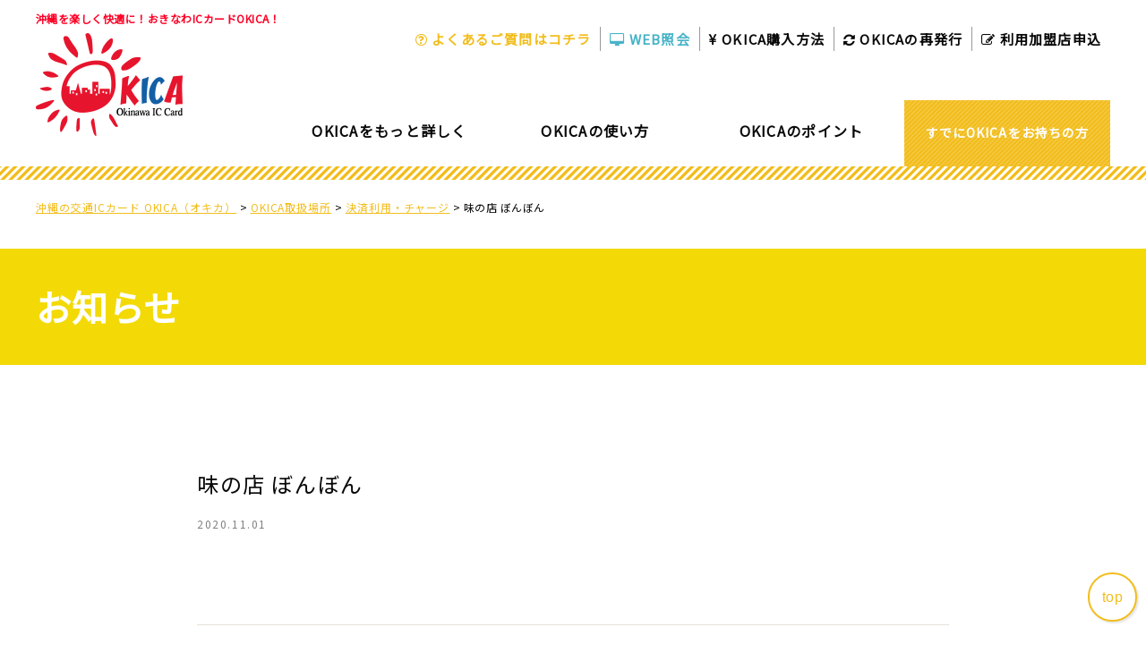

--- FILE ---
content_type: text/html; charset=UTF-8
request_url: https://info.okica.jp/spot/%E5%91%B3%E3%81%AE%E5%BA%97-%E3%81%BC%E3%82%93%E3%81%BC%E3%82%93
body_size: 10221
content:
<!DOCTYPE html>
<html lang="ja">

<head>
	<!-- Google Tag Manager -->
	<script>
		(function(w, d, s, l, i) {
			w[l] = w[l] || [];
			w[l].push({
				'gtm.start': new Date().getTime(),
				event: 'gtm.js'
			});
			var f = d.getElementsByTagName(s)[0],
				j = d.createElement(s),
				dl = l != 'dataLayer' ? '&l=' + l : '';
			j.async = true;
			j.src =
				'https://www.googletagmanager.com/gtm.js?id=' + i + dl;
			f.parentNode.insertBefore(j, f);
		})(window, document, 'script', 'dataLayer', 'GTM-TCCFMTCT');
	</script>
	<!-- End Google Tag Manager -->
	<meta charset="UTF-8">
	
	<meta name="viewport" content="width=device-width,initial-scale=1.0">
	<link rel="stylesheet" href="/wp-content/themes/main/css/common.css">
	<link rel="stylesheet" href="https://maxcdn.bootstrapcdn.com/font-awesome/4.7.0/css/font-awesome.min.css" />
	<link href="https://fonts.googleapis.com/css?family=Noto+Sans+JP&display=swap" rel="stylesheet">
	<link rel="stylesheet" href="/wp-content/themes/main/css/news.css">
		<style>img:is([sizes="auto" i], [sizes^="auto," i]) { contain-intrinsic-size: 3000px 1500px }</style>
	
		<!-- All in One SEO 4.8.1.1 - aioseo.com -->
		<title>味の店 ぼんぼん | 沖縄の交通ICカード OKICA（オキカ）</title>
	<meta name="robots" content="max-snippet:-1, max-image-preview:large, max-video-preview:-1" />
	<meta name="google-site-verification" content="iE60OVUe19KH_v2f9wvsdEBRr1oJS0vmofXf_Fh47i4" />
	<link rel="canonical" href="https://info.okica.jp/spot/%e5%91%b3%e3%81%ae%e5%ba%97-%e3%81%bc%e3%82%93%e3%81%bc%e3%82%93" />
	<meta name="generator" content="All in One SEO (AIOSEO) 4.8.1.1" />

		<!-- Google tag (gtag.js) -->
<script async src="https://www.googletagmanager.com/gtag/js?id=UA-65895547-1"></script>
<script>
 window.dataLayer = window.dataLayer || [];
 function gtag(){dataLayer.push(arguments);}
 gtag('js', new Date());

 gtag('config', 'UA-65895547-1');
</script>
		<meta property="og:locale" content="ja_JP" />
		<meta property="og:site_name" content="沖縄の交通ICカード OKICA（オキカ） | 沖縄を楽しく快適に！おきなわICカードOKICA！" />
		<meta property="og:type" content="article" />
		<meta property="og:title" content="味の店 ぼんぼん | 沖縄の交通ICカード OKICA（オキカ）" />
		<meta property="og:url" content="https://info.okica.jp/spot/%e5%91%b3%e3%81%ae%e5%ba%97-%e3%81%bc%e3%82%93%e3%81%bc%e3%82%93" />
		<meta property="article:published_time" content="2020-11-01T05:43:34+00:00" />
		<meta property="article:modified_time" content="2021-08-09T05:44:13+00:00" />
		<meta name="twitter:card" content="summary" />
		<meta name="twitter:title" content="味の店 ぼんぼん | 沖縄の交通ICカード OKICA（オキカ）" />
		<script type="application/ld+json" class="aioseo-schema">
			{"@context":"https:\/\/schema.org","@graph":[{"@type":"BreadcrumbList","@id":"https:\/\/info.okica.jp\/spot\/%e5%91%b3%e3%81%ae%e5%ba%97-%e3%81%bc%e3%82%93%e3%81%bc%e3%82%93#breadcrumblist","itemListElement":[{"@type":"ListItem","@id":"https:\/\/info.okica.jp\/#listItem","position":1,"name":"\u5bb6"}]},{"@type":"Organization","@id":"https:\/\/info.okica.jp\/#organization","name":"\u6c96\u7e04\u306e\u4ea4\u901aIC\u30ab\u30fc\u30c9 OKICA\uff08\u30aa\u30ad\u30ab\uff09","description":"\u6c96\u7e04\u3092\u697d\u3057\u304f\u5feb\u9069\u306b\uff01\u304a\u304d\u306a\u308fIC\u30ab\u30fc\u30c9OKICA\uff01","url":"https:\/\/info.okica.jp\/"},{"@type":"WebPage","@id":"https:\/\/info.okica.jp\/spot\/%e5%91%b3%e3%81%ae%e5%ba%97-%e3%81%bc%e3%82%93%e3%81%bc%e3%82%93#webpage","url":"https:\/\/info.okica.jp\/spot\/%e5%91%b3%e3%81%ae%e5%ba%97-%e3%81%bc%e3%82%93%e3%81%bc%e3%82%93","name":"\u5473\u306e\u5e97 \u307c\u3093\u307c\u3093 | \u6c96\u7e04\u306e\u4ea4\u901aIC\u30ab\u30fc\u30c9 OKICA\uff08\u30aa\u30ad\u30ab\uff09","inLanguage":"ja","isPartOf":{"@id":"https:\/\/info.okica.jp\/#website"},"breadcrumb":{"@id":"https:\/\/info.okica.jp\/spot\/%e5%91%b3%e3%81%ae%e5%ba%97-%e3%81%bc%e3%82%93%e3%81%bc%e3%82%93#breadcrumblist"},"datePublished":"2020-11-01T14:43:34+09:00","dateModified":"2021-08-09T14:44:13+09:00"},{"@type":"WebSite","@id":"https:\/\/info.okica.jp\/#website","url":"https:\/\/info.okica.jp\/","name":"\u6c96\u7e04\u306e\u4ea4\u901aIC\u30ab\u30fc\u30c9 OKICA\uff08\u30aa\u30ad\u30ab\uff09","description":"\u6c96\u7e04\u3092\u697d\u3057\u304f\u5feb\u9069\u306b\uff01\u304a\u304d\u306a\u308fIC\u30ab\u30fc\u30c9OKICA\uff01","inLanguage":"ja","publisher":{"@id":"https:\/\/info.okica.jp\/#organization"}}]}
		</script>
		<!-- All in One SEO -->

<link rel='dns-prefetch' href='//www.googletagmanager.com' />
	<style type="text/css">
	.wp-pagenavi{margin-left:auto !important; margin-right:auto; !important}
	</style>
  <link rel='stylesheet' id='wp-block-library-css' href='https://info.okica.jp/wp-includes/css/dist/block-library/style.min.css?ver=6.7.4' type='text/css' media='all' />
<style id='classic-theme-styles-inline-css' type='text/css'>
/*! This file is auto-generated */
.wp-block-button__link{color:#fff;background-color:#32373c;border-radius:9999px;box-shadow:none;text-decoration:none;padding:calc(.667em + 2px) calc(1.333em + 2px);font-size:1.125em}.wp-block-file__button{background:#32373c;color:#fff;text-decoration:none}
</style>
<style id='global-styles-inline-css' type='text/css'>
:root{--wp--preset--aspect-ratio--square: 1;--wp--preset--aspect-ratio--4-3: 4/3;--wp--preset--aspect-ratio--3-4: 3/4;--wp--preset--aspect-ratio--3-2: 3/2;--wp--preset--aspect-ratio--2-3: 2/3;--wp--preset--aspect-ratio--16-9: 16/9;--wp--preset--aspect-ratio--9-16: 9/16;--wp--preset--color--black: #000000;--wp--preset--color--cyan-bluish-gray: #abb8c3;--wp--preset--color--white: #ffffff;--wp--preset--color--pale-pink: #f78da7;--wp--preset--color--vivid-red: #cf2e2e;--wp--preset--color--luminous-vivid-orange: #ff6900;--wp--preset--color--luminous-vivid-amber: #fcb900;--wp--preset--color--light-green-cyan: #7bdcb5;--wp--preset--color--vivid-green-cyan: #00d084;--wp--preset--color--pale-cyan-blue: #8ed1fc;--wp--preset--color--vivid-cyan-blue: #0693e3;--wp--preset--color--vivid-purple: #9b51e0;--wp--preset--gradient--vivid-cyan-blue-to-vivid-purple: linear-gradient(135deg,rgba(6,147,227,1) 0%,rgb(155,81,224) 100%);--wp--preset--gradient--light-green-cyan-to-vivid-green-cyan: linear-gradient(135deg,rgb(122,220,180) 0%,rgb(0,208,130) 100%);--wp--preset--gradient--luminous-vivid-amber-to-luminous-vivid-orange: linear-gradient(135deg,rgba(252,185,0,1) 0%,rgba(255,105,0,1) 100%);--wp--preset--gradient--luminous-vivid-orange-to-vivid-red: linear-gradient(135deg,rgba(255,105,0,1) 0%,rgb(207,46,46) 100%);--wp--preset--gradient--very-light-gray-to-cyan-bluish-gray: linear-gradient(135deg,rgb(238,238,238) 0%,rgb(169,184,195) 100%);--wp--preset--gradient--cool-to-warm-spectrum: linear-gradient(135deg,rgb(74,234,220) 0%,rgb(151,120,209) 20%,rgb(207,42,186) 40%,rgb(238,44,130) 60%,rgb(251,105,98) 80%,rgb(254,248,76) 100%);--wp--preset--gradient--blush-light-purple: linear-gradient(135deg,rgb(255,206,236) 0%,rgb(152,150,240) 100%);--wp--preset--gradient--blush-bordeaux: linear-gradient(135deg,rgb(254,205,165) 0%,rgb(254,45,45) 50%,rgb(107,0,62) 100%);--wp--preset--gradient--luminous-dusk: linear-gradient(135deg,rgb(255,203,112) 0%,rgb(199,81,192) 50%,rgb(65,88,208) 100%);--wp--preset--gradient--pale-ocean: linear-gradient(135deg,rgb(255,245,203) 0%,rgb(182,227,212) 50%,rgb(51,167,181) 100%);--wp--preset--gradient--electric-grass: linear-gradient(135deg,rgb(202,248,128) 0%,rgb(113,206,126) 100%);--wp--preset--gradient--midnight: linear-gradient(135deg,rgb(2,3,129) 0%,rgb(40,116,252) 100%);--wp--preset--font-size--small: 13px;--wp--preset--font-size--medium: 20px;--wp--preset--font-size--large: 36px;--wp--preset--font-size--x-large: 42px;--wp--preset--spacing--20: 0.44rem;--wp--preset--spacing--30: 0.67rem;--wp--preset--spacing--40: 1rem;--wp--preset--spacing--50: 1.5rem;--wp--preset--spacing--60: 2.25rem;--wp--preset--spacing--70: 3.38rem;--wp--preset--spacing--80: 5.06rem;--wp--preset--shadow--natural: 6px 6px 9px rgba(0, 0, 0, 0.2);--wp--preset--shadow--deep: 12px 12px 50px rgba(0, 0, 0, 0.4);--wp--preset--shadow--sharp: 6px 6px 0px rgba(0, 0, 0, 0.2);--wp--preset--shadow--outlined: 6px 6px 0px -3px rgba(255, 255, 255, 1), 6px 6px rgba(0, 0, 0, 1);--wp--preset--shadow--crisp: 6px 6px 0px rgba(0, 0, 0, 1);}:where(.is-layout-flex){gap: 0.5em;}:where(.is-layout-grid){gap: 0.5em;}body .is-layout-flex{display: flex;}.is-layout-flex{flex-wrap: wrap;align-items: center;}.is-layout-flex > :is(*, div){margin: 0;}body .is-layout-grid{display: grid;}.is-layout-grid > :is(*, div){margin: 0;}:where(.wp-block-columns.is-layout-flex){gap: 2em;}:where(.wp-block-columns.is-layout-grid){gap: 2em;}:where(.wp-block-post-template.is-layout-flex){gap: 1.25em;}:where(.wp-block-post-template.is-layout-grid){gap: 1.25em;}.has-black-color{color: var(--wp--preset--color--black) !important;}.has-cyan-bluish-gray-color{color: var(--wp--preset--color--cyan-bluish-gray) !important;}.has-white-color{color: var(--wp--preset--color--white) !important;}.has-pale-pink-color{color: var(--wp--preset--color--pale-pink) !important;}.has-vivid-red-color{color: var(--wp--preset--color--vivid-red) !important;}.has-luminous-vivid-orange-color{color: var(--wp--preset--color--luminous-vivid-orange) !important;}.has-luminous-vivid-amber-color{color: var(--wp--preset--color--luminous-vivid-amber) !important;}.has-light-green-cyan-color{color: var(--wp--preset--color--light-green-cyan) !important;}.has-vivid-green-cyan-color{color: var(--wp--preset--color--vivid-green-cyan) !important;}.has-pale-cyan-blue-color{color: var(--wp--preset--color--pale-cyan-blue) !important;}.has-vivid-cyan-blue-color{color: var(--wp--preset--color--vivid-cyan-blue) !important;}.has-vivid-purple-color{color: var(--wp--preset--color--vivid-purple) !important;}.has-black-background-color{background-color: var(--wp--preset--color--black) !important;}.has-cyan-bluish-gray-background-color{background-color: var(--wp--preset--color--cyan-bluish-gray) !important;}.has-white-background-color{background-color: var(--wp--preset--color--white) !important;}.has-pale-pink-background-color{background-color: var(--wp--preset--color--pale-pink) !important;}.has-vivid-red-background-color{background-color: var(--wp--preset--color--vivid-red) !important;}.has-luminous-vivid-orange-background-color{background-color: var(--wp--preset--color--luminous-vivid-orange) !important;}.has-luminous-vivid-amber-background-color{background-color: var(--wp--preset--color--luminous-vivid-amber) !important;}.has-light-green-cyan-background-color{background-color: var(--wp--preset--color--light-green-cyan) !important;}.has-vivid-green-cyan-background-color{background-color: var(--wp--preset--color--vivid-green-cyan) !important;}.has-pale-cyan-blue-background-color{background-color: var(--wp--preset--color--pale-cyan-blue) !important;}.has-vivid-cyan-blue-background-color{background-color: var(--wp--preset--color--vivid-cyan-blue) !important;}.has-vivid-purple-background-color{background-color: var(--wp--preset--color--vivid-purple) !important;}.has-black-border-color{border-color: var(--wp--preset--color--black) !important;}.has-cyan-bluish-gray-border-color{border-color: var(--wp--preset--color--cyan-bluish-gray) !important;}.has-white-border-color{border-color: var(--wp--preset--color--white) !important;}.has-pale-pink-border-color{border-color: var(--wp--preset--color--pale-pink) !important;}.has-vivid-red-border-color{border-color: var(--wp--preset--color--vivid-red) !important;}.has-luminous-vivid-orange-border-color{border-color: var(--wp--preset--color--luminous-vivid-orange) !important;}.has-luminous-vivid-amber-border-color{border-color: var(--wp--preset--color--luminous-vivid-amber) !important;}.has-light-green-cyan-border-color{border-color: var(--wp--preset--color--light-green-cyan) !important;}.has-vivid-green-cyan-border-color{border-color: var(--wp--preset--color--vivid-green-cyan) !important;}.has-pale-cyan-blue-border-color{border-color: var(--wp--preset--color--pale-cyan-blue) !important;}.has-vivid-cyan-blue-border-color{border-color: var(--wp--preset--color--vivid-cyan-blue) !important;}.has-vivid-purple-border-color{border-color: var(--wp--preset--color--vivid-purple) !important;}.has-vivid-cyan-blue-to-vivid-purple-gradient-background{background: var(--wp--preset--gradient--vivid-cyan-blue-to-vivid-purple) !important;}.has-light-green-cyan-to-vivid-green-cyan-gradient-background{background: var(--wp--preset--gradient--light-green-cyan-to-vivid-green-cyan) !important;}.has-luminous-vivid-amber-to-luminous-vivid-orange-gradient-background{background: var(--wp--preset--gradient--luminous-vivid-amber-to-luminous-vivid-orange) !important;}.has-luminous-vivid-orange-to-vivid-red-gradient-background{background: var(--wp--preset--gradient--luminous-vivid-orange-to-vivid-red) !important;}.has-very-light-gray-to-cyan-bluish-gray-gradient-background{background: var(--wp--preset--gradient--very-light-gray-to-cyan-bluish-gray) !important;}.has-cool-to-warm-spectrum-gradient-background{background: var(--wp--preset--gradient--cool-to-warm-spectrum) !important;}.has-blush-light-purple-gradient-background{background: var(--wp--preset--gradient--blush-light-purple) !important;}.has-blush-bordeaux-gradient-background{background: var(--wp--preset--gradient--blush-bordeaux) !important;}.has-luminous-dusk-gradient-background{background: var(--wp--preset--gradient--luminous-dusk) !important;}.has-pale-ocean-gradient-background{background: var(--wp--preset--gradient--pale-ocean) !important;}.has-electric-grass-gradient-background{background: var(--wp--preset--gradient--electric-grass) !important;}.has-midnight-gradient-background{background: var(--wp--preset--gradient--midnight) !important;}.has-small-font-size{font-size: var(--wp--preset--font-size--small) !important;}.has-medium-font-size{font-size: var(--wp--preset--font-size--medium) !important;}.has-large-font-size{font-size: var(--wp--preset--font-size--large) !important;}.has-x-large-font-size{font-size: var(--wp--preset--font-size--x-large) !important;}
:where(.wp-block-post-template.is-layout-flex){gap: 1.25em;}:where(.wp-block-post-template.is-layout-grid){gap: 1.25em;}
:where(.wp-block-columns.is-layout-flex){gap: 2em;}:where(.wp-block-columns.is-layout-grid){gap: 2em;}
:root :where(.wp-block-pullquote){font-size: 1.5em;line-height: 1.6;}
</style>
<style id='akismet-widget-style-inline-css' type='text/css'>

			.a-stats {
				--akismet-color-mid-green: #357b49;
				--akismet-color-white: #fff;
				--akismet-color-light-grey: #f6f7f7;

				max-width: 350px;
				width: auto;
			}

			.a-stats * {
				all: unset;
				box-sizing: border-box;
			}

			.a-stats strong {
				font-weight: 600;
			}

			.a-stats a.a-stats__link,
			.a-stats a.a-stats__link:visited,
			.a-stats a.a-stats__link:active {
				background: var(--akismet-color-mid-green);
				border: none;
				box-shadow: none;
				border-radius: 8px;
				color: var(--akismet-color-white);
				cursor: pointer;
				display: block;
				font-family: -apple-system, BlinkMacSystemFont, 'Segoe UI', 'Roboto', 'Oxygen-Sans', 'Ubuntu', 'Cantarell', 'Helvetica Neue', sans-serif;
				font-weight: 500;
				padding: 12px;
				text-align: center;
				text-decoration: none;
				transition: all 0.2s ease;
			}

			/* Extra specificity to deal with TwentyTwentyOne focus style */
			.widget .a-stats a.a-stats__link:focus {
				background: var(--akismet-color-mid-green);
				color: var(--akismet-color-white);
				text-decoration: none;
			}

			.a-stats a.a-stats__link:hover {
				filter: brightness(110%);
				box-shadow: 0 4px 12px rgba(0, 0, 0, 0.06), 0 0 2px rgba(0, 0, 0, 0.16);
			}

			.a-stats .count {
				color: var(--akismet-color-white);
				display: block;
				font-size: 1.5em;
				line-height: 1.4;
				padding: 0 13px;
				white-space: nowrap;
			}
		
</style>
<link rel='stylesheet' id='um_modal-css' href='https://info.okica.jp/wp-content/plugins/ultimate-member/assets/css/um-modal.min.css?ver=2.10.2' type='text/css' media='all' />
<link rel='stylesheet' id='um_ui-css' href='https://info.okica.jp/wp-content/plugins/ultimate-member/assets/libs/jquery-ui/jquery-ui.min.css?ver=1.13.2' type='text/css' media='all' />
<link rel='stylesheet' id='um_tipsy-css' href='https://info.okica.jp/wp-content/plugins/ultimate-member/assets/libs/tipsy/tipsy.min.css?ver=1.0.0a' type='text/css' media='all' />
<link rel='stylesheet' id='um_raty-css' href='https://info.okica.jp/wp-content/plugins/ultimate-member/assets/libs/raty/um-raty.min.css?ver=2.6.0' type='text/css' media='all' />
<link rel='stylesheet' id='select2-css' href='https://info.okica.jp/wp-content/plugins/ultimate-member/assets/libs/select2/select2.min.css?ver=4.0.13' type='text/css' media='all' />
<link rel='stylesheet' id='um_fileupload-css' href='https://info.okica.jp/wp-content/plugins/ultimate-member/assets/css/um-fileupload.min.css?ver=2.10.2' type='text/css' media='all' />
<link rel='stylesheet' id='um_confirm-css' href='https://info.okica.jp/wp-content/plugins/ultimate-member/assets/libs/um-confirm/um-confirm.min.css?ver=1.0' type='text/css' media='all' />
<link rel='stylesheet' id='um_datetime-css' href='https://info.okica.jp/wp-content/plugins/ultimate-member/assets/libs/pickadate/default.min.css?ver=3.6.2' type='text/css' media='all' />
<link rel='stylesheet' id='um_datetime_date-css' href='https://info.okica.jp/wp-content/plugins/ultimate-member/assets/libs/pickadate/default.date.min.css?ver=3.6.2' type='text/css' media='all' />
<link rel='stylesheet' id='um_datetime_time-css' href='https://info.okica.jp/wp-content/plugins/ultimate-member/assets/libs/pickadate/default.time.min.css?ver=3.6.2' type='text/css' media='all' />
<link rel='stylesheet' id='um_fonticons_ii-css' href='https://info.okica.jp/wp-content/plugins/ultimate-member/assets/libs/legacy/fonticons/fonticons-ii.min.css?ver=2.10.2' type='text/css' media='all' />
<link rel='stylesheet' id='um_fonticons_fa-css' href='https://info.okica.jp/wp-content/plugins/ultimate-member/assets/libs/legacy/fonticons/fonticons-fa.min.css?ver=2.10.2' type='text/css' media='all' />
<link rel='stylesheet' id='um_fontawesome-css' href='https://info.okica.jp/wp-content/plugins/ultimate-member/assets/css/um-fontawesome.min.css?ver=6.5.2' type='text/css' media='all' />
<link rel='stylesheet' id='um_common-css' href='https://info.okica.jp/wp-content/plugins/ultimate-member/assets/css/common.min.css?ver=2.10.2' type='text/css' media='all' />
<link rel='stylesheet' id='um_responsive-css' href='https://info.okica.jp/wp-content/plugins/ultimate-member/assets/css/um-responsive.min.css?ver=2.10.2' type='text/css' media='all' />
<link rel='stylesheet' id='um_styles-css' href='https://info.okica.jp/wp-content/plugins/ultimate-member/assets/css/um-styles.min.css?ver=2.10.2' type='text/css' media='all' />
<link rel='stylesheet' id='um_crop-css' href='https://info.okica.jp/wp-content/plugins/ultimate-member/assets/libs/cropper/cropper.min.css?ver=1.6.1' type='text/css' media='all' />
<link rel='stylesheet' id='um_profile-css' href='https://info.okica.jp/wp-content/plugins/ultimate-member/assets/css/um-profile.min.css?ver=2.10.2' type='text/css' media='all' />
<link rel='stylesheet' id='um_account-css' href='https://info.okica.jp/wp-content/plugins/ultimate-member/assets/css/um-account.min.css?ver=2.10.2' type='text/css' media='all' />
<link rel='stylesheet' id='um_misc-css' href='https://info.okica.jp/wp-content/plugins/ultimate-member/assets/css/um-misc.min.css?ver=2.10.2' type='text/css' media='all' />
<link rel='stylesheet' id='um_default_css-css' href='https://info.okica.jp/wp-content/plugins/ultimate-member/assets/css/um-old-default.min.css?ver=2.10.2' type='text/css' media='all' />
<link rel='stylesheet' id='um_old_css-css' href='https://info.okica.jp/wp-content/plugins/ultimate-member/../../uploads/ultimatemember/um_old_settings.css?ver=2.0.0' type='text/css' media='all' />
<link rel='stylesheet' id='wp-pagenavi-style-css' href='https://info.okica.jp/wp-content/plugins/wp-pagenavi-style/css/orange.css?ver=1.0' type='text/css' media='all' />

<!-- Site Kit によって追加された Google タグ（gtag.js）スニペット -->

<!-- Google アナリティクス スニペット (Site Kit が追加) -->
<script type="text/javascript" src="https://www.googletagmanager.com/gtag/js?id=GT-K4LVGTP" id="google_gtagjs-js" async></script>
<script type="text/javascript" id="google_gtagjs-js-after">
/* <![CDATA[ */
window.dataLayer = window.dataLayer || [];function gtag(){dataLayer.push(arguments);}
gtag("set","linker",{"domains":["info.okica.jp"]});
gtag("js", new Date());
gtag("set", "developer_id.dZTNiMT", true);
gtag("config", "GT-K4LVGTP");
/* ]]> */
</script>

<!-- Site Kit によって追加された終了 Google タグ（gtag.js）スニペット -->
<script type="text/javascript" src="https://info.okica.jp/wp-includes/js/jquery/jquery.min.js?ver=3.7.1" id="jquery-core-js"></script>
<script type="text/javascript" src="https://info.okica.jp/wp-includes/js/jquery/jquery-migrate.min.js?ver=3.4.1" id="jquery-migrate-js"></script>
<script type="text/javascript" src="https://info.okica.jp/wp-content/plugins/ultimate-member/assets/js/um-gdpr.min.js?ver=2.10.2" id="um-gdpr-js"></script>
<!-- Favicon Rotator -->
<link rel="shortcut icon" href="https://info.okica.jp/wp-content/uploads/favicon.png" />
<!-- End Favicon Rotator -->
<meta name="generator" content="Site Kit by Google 1.150.0" />	<style type="text/css">
	 .wp-pagenavi
	{
		font-size:12px !important;
	}
	</style>
	</head>

<body data-rsssl=1>
	<!-- Google Tag Manager (noscript) -->
	<noscript><iframe src="https://www.googletagmanager.com/ns.html?id=GTM-TCCFMTCT" height="0" width="0" style="display:none;visibility:hidden"></iframe></noscript>
	<!-- End Google Tag Manager (noscript) -->
	<header>
		<div class="header_in">
			<div class="logo_area">
				<h1>
					<div class="text">沖縄を楽しく快適に！おきなわICカードOKICA！</div>
					<div class="logo">
						<a href="/"><img src="/wp-content/themes/main/images/header/logo.png" alt="OKICA Okinawa IC Card"></a>
					</div>
				</h1>
			</div>
			<div class="nav_area">
				<div class="btn_area">
					<a href="/question.html" style="color: #F2BD1C;"><i class="fa fa-question-circle-o" aria-hidden="true"></i> よくあるご質問はコチラ</a>
					<a href="https://www.okica.jp/webservice" style="color: #48B3C7;"><i class="fa fa-desktop" aria-hidden="true"></i> <span class="large">WEB照会</span></a>
					<a href="/buy.html"><i class="fa fa-jpy" aria-hidden="true"></i> OKICA<span class="large">購入方法</span></a>
					<a href="/procedures.html"><i class="fa fa-refresh" aria-hidden="true"></i> OKICAの<span class="large">再発行</span></a>
					<a href="https://okicabusiness-web.okica.jp/entry"><i class="fa fa-pencil-square-o" aria-hidden="true"></i> 利用加盟店申込</a>
				</div>

				<nav class="global" id="spNav">
					<ul class="main" id="menu">
						<li><a class="main_nav">OKICAをもっと詳しく</a>
							<ul class="child">
								<li><a href="/kinds.html">OKICAについて</a></li>
								<li><a href="/buy.html">OKICAの購入・更新</a></li>
								<li><a href="/teiki.html">OKICAの定期券について</a></li>
								<li><a href="/jigyousyo.html">取扱事業所・利用加盟店</a></li>
								<li><a href="/jigyousyo.html#jigyousyo_taxi"><span class="red">NEW </span>OKICA利用加盟店<br />（タクシー・店舗）</a></li>
								<li><a href="/question.html">よくあるご質問</a></li>
							</ul>
						</li>
						<li><a class="main_nav">OKICAの使い方</a>
							<ul class="child">
								<li><a href="/use.html#use">乗車・降車で使う</a></li>
								<li><a href="/use.html#monorail">モノレールで使う</a></li>
								<li><a href="use.html#bus">バスで使う</a></li>
								<li><a href="use.html#taxi"><span class="red">NEW </span>タクシー・店舗で使う</a></li>
								<li><a href="/use.html#charge">チャージ方法</a></li>
								<li><a href="/use.html#charge_machine">チャージ機設置場所</a></li>
							</ul>
						</li>
						<li><a class="main_nav">OKICAのポイント</a>
							<ul class="child">
								<li><a href="/point.html">ポイントを貯める</a></li>
								<li><a href="/point.html#confirm">ポイントを確認する</a></li>
								<li><a href="/point.html#reduction">ポイントを利用する</a></li>
							</ul>
						</li>
						<li><a class="main_nav">すでにOKICAをお持ちの方</a>
							<ul class="child">
								<li><a href="/rireki.html">OKICAの利用履歴について</a></li>
								<li><a href="/procedures.html">OKICAの再発行</a></li>
								<li><a href="/procedures.html#refund">OKICAの払い戻し</a></li>
								<!-- <li><a href="/okicashop">OKICA♡WARI 店舗一覧</a></li> -->
							</ul>
						</li>
						<li class="sp"><a href="/company.html">会社概要</a></li>
						<li class="sp"><a href="/okica-terms.html">規定・規則</a></li>
						<li class="sp"><a href="/point-kisoku.html">OKICAポイントサービス</a></li>
						<li class="sp"><a href="/privacy1-2.html">個人情報保護方針</a></li>
						<li class="sp"><a href="/privacy2-2.html">個人情報意外の取扱について</a></li>
						<li class="sp"><a href="https://www.okica.jp/webservice">WEB照会サービス</a></li>
						<li class="sp"><a href="/register.html">店舗募集</a></li>
						<li class="sp"><a href="https://okicabusiness-web.okica.jp/entry" target="_blank">利用加盟店申込</a></li>
						<li class="sp"><a href="/infomation">お知らせ</a></li>
					</ul>
				</nav>
			</div>
		</div>
	</header>
			<section class="breadcrumbs">
	<div class="wrapper">
		<!-- Breadcrumb NavXT 7.4.1 -->
<span property="itemListElement" typeof="ListItem"><a property="item" typeof="WebPage" title="沖縄の交通ICカード OKICA（オキカ）へ移動する" href="https://info.okica.jp" class="home" ><span property="name">沖縄の交通ICカード OKICA（オキカ）</span></a><meta property="position" content="1"></span> &gt; <span property="itemListElement" typeof="ListItem"><a property="item" typeof="WebPage" title="OKICA取扱場所へ移動する" href="https://info.okica.jp/spot" class="archive post-spot-archive" ><span property="name">OKICA取扱場所</span></a><meta property="position" content="2"></span> &gt; <span property="itemListElement" typeof="ListItem"><a property="item" typeof="WebPage" title="Go to the 決済利用・チャージ カテゴリー archives." href="https://info.okica.jp/spot-category/use_charge" class="taxonomy spot-category" ><span property="name">決済利用・チャージ</span></a><meta property="position" content="3"></span> &gt; <span property="itemListElement" typeof="ListItem"><span property="name" class="post post-spot current-item">味の店 ぼんぼん</span><meta property="url" content="https://info.okica.jp/spot/%e5%91%b3%e3%81%ae%e5%ba%97-%e3%81%bc%e3%82%93%e3%81%bc%e3%82%93"><meta property="position" content="4"></span>	</div>
</section>
	<article class="news">

    <h1 class="cover">
        <div class="wrapper">お知らせ</div>
    </h1>

    <div class="wrapper_840">

                        <div class="article">
                    <div class="title">味の店 ぼんぼん</div>
                    <div class="date">2020.11.01</div>
                    <div class="content"></div>
                </div>
                <div class="post_nav">
                    <div class="prev"> <a href="https://info.okica.jp/spot/%e6%97%ac%e9%ae%ae%e6%96%99%e7%90%86-%e6%96%b0" rel="prev">旬鮮料理 新</a></div>
                    <div class="next"><a href="https://info.okica.jp/spot/%e3%82%a2%e3%83%ab%e3%82%b4%e3%82%b9%e3%83%87%e3%83%aa%e3%83%8f%e3%83%b3%e3%83%90%e3%83%bc%e3%82%b0" rel="next">アルゴス デリ&#038;ハンバーグ</a> </div>
                </div>
                    
        <a href="/category/infomation" class="btn">お知らせ一覧へ</a>

    </div>

</article>

<div id="scroll-fadein">

    <div class="page-top">top</div>

    <div class="footer-contact sp">
        <div class="ft_wrap">
            <a class="pdf" href="/wp-content/themes/main/pdf/okica_guidebook2022.pdf" target="_blank">
                <img src="/wp-content/themes/main/images/common/btn_pdf_sp.png" alt="PDF版のご利用ガイドを開く">
            </a>
            <a class="pdf en" href="/wp-content/themes/main/pdf/okica_guidebook_en.pdf" target="_blank">
                <img src="/wp-content/themes/main/images/common/btn_pdf_sp_en.png" alt="PDF版のご利用ガイド（多言語版）を開く">
            </a>
            <a class="column" href="https://www.okica.jp/webservice">
                <span class="small">ポイントやご利用履歴のご確認</span><br />WEB照会
            </a>
        </div>
    </div>

    <!-- <div class="footer-contact pc">
        <div class="btns">
            <a href="https://www.okica.jp/webservice">
                <img src="/wp-content/themes/main/images/common/btn_web.png" alt="WEB照会のページへ">
            </a>
            <a href="/register.html">
                <img src="/wp-content/themes/main/images/common/btn_shop.png" alt="店舗募集のページへ">
            </a>
            <a href="/wp-content/themes/main/pdf/okica_guidebook.pdf" target="_blank">
                <img src="/wp-content/themes/main/images/common/btn_pdf.png" alt="PDF版のご利用ガイドを開く">
            </a>
            <a href="/wp-content/themes/main/pdf/okica_guidebook_en.pdf" target="_blank">
                <img src="/wp-content/themes/main/images/common/btn_pdf_en.png" alt="PDF版のご利用ガイド（多言語版）を開く">
            </a>
            <a href="https://okicabusiness-web.okica.jp/entry" target="_blank">
                <img src="/wp-content/themes/main/images/common/btn_application.png" alt="利用加盟店申し込みを開く">
            </a>
        </div>
    </div> -->
</div>

<footer>
    <div class="ft_nav wrapper">
        <ul>
            <li class="index">OKICAをもっとくわしく</li>
            <li><a href="/kinds.html">カードの種類</a></li>
            <li><a href="/teiki.html">定期券の種類</a></li>
            <li><a href="/jigyousyo.html">取扱事業所</a></li>
            <li><a href="/question.html">よくある質問</a></li>
            <li><a href="/wp-content/themes/main/pdf/okica_guidebook.pdf"><img src="/wp-content/themes/main/images/common/btn_pdf.png" alt="PDF版のご利用ガイドを開く"></a></li>
            <li><a href="/wp-content/themes/main/pdf/okica_guidebook_en.pdf"><img src="/wp-content/themes/main/images/common/btn_pdf_en.png" alt="PDF版のご利用ガイド（多言語版）を開く"></a></li>
        </ul>

        <ul>
            <li class="index">OKICAの使い方</li>
            <li><a href="/use.html#monorail">モノレールでの使用方法</a></li>
            <li><a href="/use.html#bus">バスでの使用方法</a></li>
            <li><a href="use.html#taxi">タクシー・店舗で使う</a></li>
            <li><a href="/use.html#charge">チャージ方法</a></li>
        </ul>

        <ul>
            <li class="index">OKICAでポイントを貯める</li>
            <li><a href="/point.html#yui">ゆいレール利用でのポイント付与</a></li>
            <li><a href="/point.html#bus">バス利用でのポイント付与</a></li>
            <li><a href="/point.html#confirm">ポイント確認方法</a></li>
            <li><a href="/point.html#reduction">ポイント還元方法</a></li>
        </ul>

        <ul>
            <li class="index">すでにOKICAをお持ちの方</li>
            <li><a href="/procedures.html">紛失してしまった場合</a></li>
            <li><a href="/procedures.html#not">使えなくなってしまった場合</a></li>
            <li><a href="/procedures.html#refund">払戻しについて</a></li>
            <li><a href="/rireki.html">ご利用履歴について</a></li>
        </ul>
    </div>

    <div class="p_mark"><img src="/wp-content/themes/main/images/footer/mark.png" alt="プライバシーマーク"></div>
    <div class="bottom_nav pc">
        <ul>
            <li><a href="/company.html">会社概要</a></li>
            <li><a href="/okica-terms.html">規定・規則</a></li>
            <!-- <li><a href="/point-kisoku.html">OKICAポイントサービス</a></li> -->
            <li><a href="/shikinkessai.html">資金決済法に基づく表示</a></li>
            <li><a href="/privacy1-2.html">個人情報保護方針</a></li>
            <li><a href="/privacy2-2.html">個人情報以外の取扱について</a></li>
            <li><a href="https://www.okica.jp/webservice">WEB照会サービス</a></li>
            <li><a href="/register.html">店舗募集</a></li>
            <li><a href="/okicashop">OKICA♡WARI 店舗一覧</a></li>
            <li><a href="https://okicabusiness-web.okica.jp/entry">利用加盟店申込</a></li>

        </ul>
    </div>

    <div class="copy">
        © 2023 沖縄の交通ICカード OKICA（オキカ）    </div>
</footer>

<!--ハンバーガーボタン-->
<div class="humberger sp" id="spNavBtn">
    btn
</div>


<div id="um_upload_single" style="display:none;"></div>

<div id="um_view_photo" style="display:none;">
	<a href="javascript:void(0);" data-action="um_remove_modal" class="um-modal-close" aria-label="写真モーダルを閉じる">
		<i class="um-faicon-times"></i>
	</a>

	<div class="um-modal-body photo">
		<div class="um-modal-photo"></div>
	</div>
</div>
<script type="text/javascript" src="https://info.okica.jp/wp-includes/js/underscore.min.js?ver=1.13.7" id="underscore-js"></script>
<script type="text/javascript" id="wp-util-js-extra">
/* <![CDATA[ */
var _wpUtilSettings = {"ajax":{"url":"\/wp-admin\/admin-ajax.php"}};
/* ]]> */
</script>
<script type="text/javascript" src="https://info.okica.jp/wp-includes/js/wp-util.min.js?ver=6.7.4" id="wp-util-js"></script>
<script type="text/javascript" src="https://info.okica.jp/wp-includes/js/dist/hooks.min.js?ver=4d63a3d491d11ffd8ac6" id="wp-hooks-js"></script>
<script type="text/javascript" src="https://info.okica.jp/wp-includes/js/dist/i18n.min.js?ver=5e580eb46a90c2b997e6" id="wp-i18n-js"></script>
<script type="text/javascript" id="wp-i18n-js-after">
/* <![CDATA[ */
wp.i18n.setLocaleData( { 'text direction\u0004ltr': [ 'ltr' ] } );
/* ]]> */
</script>
<script type="text/javascript" src="https://info.okica.jp/wp-content/plugins/ultimate-member/assets/libs/tipsy/tipsy.min.js?ver=1.0.0a" id="um_tipsy-js"></script>
<script type="text/javascript" src="https://info.okica.jp/wp-content/plugins/ultimate-member/assets/libs/um-confirm/um-confirm.min.js?ver=1.0" id="um_confirm-js"></script>
<script type="text/javascript" src="https://info.okica.jp/wp-content/plugins/ultimate-member/assets/libs/pickadate/picker.min.js?ver=3.6.2" id="um_datetime-js"></script>
<script type="text/javascript" src="https://info.okica.jp/wp-content/plugins/ultimate-member/assets/libs/pickadate/picker.date.min.js?ver=3.6.2" id="um_datetime_date-js"></script>
<script type="text/javascript" src="https://info.okica.jp/wp-content/plugins/ultimate-member/assets/libs/pickadate/picker.time.min.js?ver=3.6.2" id="um_datetime_time-js"></script>
<script type="text/javascript" src="https://info.okica.jp/wp-content/plugins/ultimate-member/assets/libs/pickadate/translations/ja_JP.min.js?ver=3.6.2" id="um_datetime_locale-js"></script>
<script type="text/javascript" id="um_common-js-extra">
/* <![CDATA[ */
var um_common_variables = {"locale":"ja"};
var um_common_variables = {"locale":"ja"};
/* ]]> */
</script>
<script type="text/javascript" src="https://info.okica.jp/wp-content/plugins/ultimate-member/assets/js/common.min.js?ver=2.10.2" id="um_common-js"></script>
<script type="text/javascript" src="https://info.okica.jp/wp-content/plugins/ultimate-member/assets/libs/cropper/cropper.min.js?ver=1.6.1" id="um_crop-js"></script>
<script type="text/javascript" id="um_frontend_common-js-extra">
/* <![CDATA[ */
var um_frontend_common_variables = [];
/* ]]> */
</script>
<script type="text/javascript" src="https://info.okica.jp/wp-content/plugins/ultimate-member/assets/js/common-frontend.min.js?ver=2.10.2" id="um_frontend_common-js"></script>
<script type="text/javascript" src="https://info.okica.jp/wp-content/plugins/ultimate-member/assets/js/um-modal.min.js?ver=2.10.2" id="um_modal-js"></script>
<script type="text/javascript" src="https://info.okica.jp/wp-content/plugins/ultimate-member/assets/libs/jquery-form/jquery-form.min.js?ver=2.10.2" id="um_jquery_form-js"></script>
<script type="text/javascript" src="https://info.okica.jp/wp-content/plugins/ultimate-member/assets/libs/fileupload/fileupload.js?ver=2.10.2" id="um_fileupload-js"></script>
<script type="text/javascript" src="https://info.okica.jp/wp-content/plugins/ultimate-member/assets/js/um-functions.min.js?ver=2.10.2" id="um_functions-js"></script>
<script type="text/javascript" src="https://info.okica.jp/wp-content/plugins/ultimate-member/assets/js/um-responsive.min.js?ver=2.10.2" id="um_responsive-js"></script>
<script type="text/javascript" src="https://info.okica.jp/wp-content/plugins/ultimate-member/assets/js/um-conditional.min.js?ver=2.10.2" id="um_conditional-js"></script>
<script type="text/javascript" src="https://info.okica.jp/wp-content/plugins/ultimate-member/assets/libs/select2/select2.full.min.js?ver=4.0.13" id="select2-js"></script>
<script type="text/javascript" src="https://info.okica.jp/wp-content/plugins/ultimate-member/assets/libs/select2/i18n/ja.js?ver=4.0.13" id="um_select2_locale-js"></script>
<script type="text/javascript" src="https://info.okica.jp/wp-content/plugins/ultimate-member/assets/libs/raty/um-raty.min.js?ver=2.6.0" id="um_raty-js"></script>
<script type="text/javascript" id="um_scripts-js-extra">
/* <![CDATA[ */
var um_scripts = {"max_upload_size":"52428800","nonce":"4a5fa99c59"};
/* ]]> */
</script>
<script type="text/javascript" src="https://info.okica.jp/wp-content/plugins/ultimate-member/assets/js/um-scripts.min.js?ver=2.10.2" id="um_scripts-js"></script>
<script type="text/javascript" id="um_profile-js-translations">
/* <![CDATA[ */
( function( domain, translations ) {
	var localeData = translations.locale_data[ domain ] || translations.locale_data.messages;
	localeData[""].domain = domain;
	wp.i18n.setLocaleData( localeData, domain );
} )( "ultimate-member", {"translation-revision-date":"2024-09-20 14:16:55+0000","generator":"GlotPress\/4.0.1","domain":"messages","locale_data":{"messages":{"":{"domain":"messages","plural-forms":"nplurals=1; plural=0;","lang":"ja_JP"},"Upload a cover photo":["\u30ab\u30d0\u30fc\u5199\u771f\u3092\u30a2\u30c3\u30d7\u30ed\u30fc\u30c9"]}},"comment":{"reference":"assets\/js\/um-profile.js"}} );
/* ]]> */
</script>
<script type="text/javascript" src="https://info.okica.jp/wp-content/plugins/ultimate-member/assets/js/um-profile.min.js?ver=2.10.2" id="um_profile-js"></script>
<script type="text/javascript" src="https://info.okica.jp/wp-content/plugins/ultimate-member/assets/js/um-account.min.js?ver=2.10.2" id="um_account-js"></script>

<script type="text/javascript" src="/wp-content/themes/main/js/loading/loading.js"></script>
<script type="text/javascript">
    ///// スマホ時ハンバーガーメニュー
    (function($) {
        var $nav = $('#spNav');
        var $button = $('#spNavBtn');

        // Nav Toggle Button
        $button.click(function() {
            $nav.toggleClass('open');
            $button.toggleClass('open');
        });
    })(jQuery);

    ///// クリックしたらTOPへ
    (function($) {
        var target = $('.page-top');
        target.on('click', function() {
            $('html,body').scrollTop(0);
        })
    })(jQuery);


    ///// 下からアニメーション表示
    (function($) {
        var target = $('#animation');
        var height = target.outerHeight();
        target.css('bottom', '-' + height + 'px');
        target.delay(2000).animate({
            'bottom': 0
        }, 400);
    })(jQuery);

    // アコーディオン
    (function($) {
        $(function() {
            $(".accordion").each(function() {
                var accordion = $(this);
                $(this).find(".switch").click(function() {
                    //$("> .switch", this).click(function() { // 上段の別の書き方
                    var targetContentWrap = $(this).next(".contentWrap");
                    if (targetContentWrap.css("display") === "none") {
                        accordion.find(".contentWrap").slideUp();
                        accordion.find(".switch.open").removeClass("open");
                    }
                    targetContentWrap.slideToggle();
                    $(this).toggleClass("open");
                });
            });
        });
    })(jQuery);

    ///// ドロップダウンメニュー

    (function($) {
        var windowWidth = parseInt(window.innerWidth);
        if (windowWidth >= 768) {
            $('#menu>li').hover(function() {
                $("ul:not(:animated)", this).slideDown();
            }, function() {
                $("ul.child", this).slideUp();
            });
        } else {
            $('#menu>li').on('click', function() {
                $(this).children('.child').slideToggle();
                $(this).siblings().children('.child').slideUp();
            });
        }
    })(jQuery);

    ///// グローバルナビにfixedを付ける。ハッシュへのページ遷移対策の為、bodyにfixedを付ける
    (function($) {
        var $nav = $('header'),
            $body = $('body'),
            navOffsetTop = $nav.offset().top + $nav.height() - 40;
        $(window).on('scroll', function() {
            if ($(this).scrollTop() > navOffsetTop) {
                $body.addClass('fixed');
            } else {
                $body.removeClass('fixed');
            }
        });
    })(jQuery);

    (function($) {
        $(window).one("load resize", init);

        function init() {
            var _width = $(window).width();
            if (_width <= 767) {
                $('.illust').insertAfter('h1.copy');
            } else {}
        }
    })(jQuery);
</script>

</script>
</body>

</html>

--- FILE ---
content_type: text/css
request_url: https://info.okica.jp/wp-content/themes/main/css/common.css
body_size: 5823
content:
@charset "UTF-8";
/* 
html5doctor.com Reset Stylesheet
v1.6.1
Last Updated: 2010-09-17
Author: Richard Clark - http://richclarkdesign.com 
Twitter: @rich_clark
*/
html, body, div, span, object, iframe,
h1, h2, h3, h4, h5, h6, p, blockquote, pre,
abbr, address, cite, code,
del, dfn, em, img, ins, kbd, q, samp,
small, strong, sub, sup, var,
b, i,
dl, dt, dd, ol, ul, li,
fieldset, form, label, legend,
table, caption, tbody, tfoot, thead, tr, th, td,
article, aside, canvas, details, figcaption, figure,
footer, header, hgroup, menu, nav, section, summary,
time, mark, audio, video {
  margin: 0;
  padding: 0;
  border: 0;
  outline: 0;
  font-size: 100%;
  vertical-align: baseline;
  background: transparent;
}

body {
  line-height: 1;
}

article, aside, details, figcaption, figure,
footer, header, hgroup, menu, nav, section {
  display: block;
}

nav ul {
  list-style: none;
}

blockquote, q {
  quotes: none;
}

blockquote:before, blockquote:after,
q:before, q:after {
  content: "";
  content: none;
}

a {
  margin: 0;
  padding: 0;
  font-size: 100%;
  vertical-align: baseline;
  background: transparent;
}

/* change colours to suit your needs */
ins {
  background-color: #ff9;
  color: #000;
  text-decoration: none;
}

/* change colours to suit your needs */
mark {
  background-color: #ff9;
  color: #000;
  font-style: italic;
  font-weight: bold;
}

del {
  text-decoration: line-through;
}

abbr[title], dfn[title] {
  border-bottom: 1px dotted;
  cursor: help;
}

table {
  border-collapse: collapse;
  border-spacing: 0;
}

/* change border colour to suit your needs */
hr {
  display: block;
  height: 1px;
  border: 0;
  border-top: 1px solid #cccccc;
  margin: 1em 0;
  padding: 0;
}

input, select {
  vertical-align: middle;
}

/* 追加設定
----------------------------------------------- */
* {
  box-sizing: border-box;
}

img {
  max-width: 100%;
}

/* 追加設定
----------------------------------------------- */
/* 共通設定
----------------------------------------------- */
@media print, screen and (min-width: 768px) {
  .sp {
    display: none;
  }
}
@media screen and (max-width: 767px) {
  .pc {
    display: none;
  }
}
html {
  scroll-behavior: smooth;
}

body {
  font-family: "Noto Sans JP", 游ゴシック体, "Yu Gothic", YuGothic, "ヒラギノ角ゴシック Pro", "Hiragino Kaku Gothic Pro", メイリオ, Meiryo, Osaka, "ＭＳ Ｐゴシック", "MS PGothic", sans-serif;
  letter-spacing: 0.03em;
  color: #090909;
}

img {
  max-width: 100%;
}

p {
  line-height: 1.6;
  color: #090909;
}

a {
  transition: 0.2s;
  color: #090909;
  text-decoration: none;
  letter-spacing: 0.08em;
}

ul li {
  list-style-type: none;
}

span.no_break {
  display: inline-block;
}

span.red {
  font-size: 12px;
  font-weight: bold;
  color: #fd0227;
}

/* ハンバーガーボタン
----------------------------------------------- */
.humberger {
  box-shadow: 2px 2px 2px rgba(0, 0, 0, 0.1);
  position: fixed;
  width: 55px;
  height: 55px;
  background: url("../images/common/open.png") no-repeat;
  background-size: contain;
  top: 20px;
  right: 18px;
  cursor: pointer;
  z-index: 101;
  text-indent: -9999px;
}
.humberger.open {
  background: url("../images/common/close.png") no-repeat;
  background-size: contain;
}

/* ヘッダー
----------------------------------------------- */
header {
  background: #ffffff;
  width: 100%;
  z-index: 1;
  white-space: nowrap;
  /* スマホ
  ----------------------------------------------- */
}
header .header_in {
  max-width: 1200px;
  margin: 0 auto;
  min-height: 100px;
  display: flex;
  padding-top: 15px;
}
header .logo_area {
  width: 280px;
}
header .logo_area h1 {
  font-size: 12px;
  color: #fd0227;
}
header .logo_area h1 .text {
  margin-bottom: 10px;
}
header .nav_area {
  width: calc(100% - 280px);
  /* グローバルナビ */
}
header .nav_area .btn_area {
  display: flex;
  justify-content: flex-end;
  flex-wrap: wrap;
  align-items: center;
  margin-top: 15px;
  margin-bottom: 55px;
}
header .nav_area .btn_area a {
  display: inline-block;
  font-size: 15px;
  font-weight: bold;
  border-left: solid 1px #999;
  padding: 0 10px 0px 10px;
  line-height: 1.8;
}
header .nav_area .btn_area a:first-child {
  border-left: none;
}
@media print, screen and (min-width: 768px) {
  header .nav_area nav.global {
    width: 100%;
  }
  header .nav_area nav.global ul#menu {
    display: flex;
  }
  header .nav_area nav.global ul#menu li {
    width: 100%;
    text-align: center;
    line-height: 1.6;
  }
  header .nav_area nav.global ul#menu li a {
    display: block;
    font-size: 16px;
    font-weight: 900;
    padding: 22px 0;
    background: white;
  }
  header .nav_area nav.global ul#menu li a:hover {
    background: gainsboro;
  }
  header .nav_area nav.global ul#menu li a.main_nav {
    cursor: pointer;
  }
  header .nav_area nav.global ul#menu > li {
    position: relative;
    width: 25%;
  }
  header .nav_area nav.global ul#menu > li ul.child {
    width: 100%;
    display: none;
    position: absolute;
    z-index: 9998;
    top: 100%;
    left: 0;
    padding: 0;
    box-shadow: 2px 2px 2px rgba(0, 0, 0, 0.1);
  }
  header .nav_area nav.global ul#menu > li:nth-child(4) a.main_nav {
    background: url("../images/common/stripe_01.png") #f2bd1c;
    font-size: 14px;
    color: white;
    padding: 25px 0 27px;
  }
  header .nav_area nav.global ul#menu > li:nth-child(4) a.main_nav:hover {
    color: #333333;
    background: gainsboro;
  }
}
@media screen and (max-width: 767px) {
  header .logo_area {
    width: 100%;
  }
  header .logo_area h1 {
    display: block;
    text-align: center;
  }
  header .logo_area h1 .text {
    margin-bottom: 10px;
  }
  header .logo_area h1 .logo {
    margin-bottom: 15px;
  }
  header .logo_area h1 .logo img {
    width: 35%;
  }
  header .nav_area {
    width: auto;
  }
  header .nav_area .btn_area {
    display: none;
  }
  header .nav_area nav.global {
    border-left: 3px solid #f2bd1c;
    overflow-y: scroll;
    background: white;
    transition: 0.3s;
    border-right: solid 1px #e4e2d8;
    width: 260px;
    height: 100%;
    position: fixed;
    top: 0;
    left: -260px;
    z-index: 9999;
  }
  header .nav_area nav.global.open {
    left: 0;
  }
  header .nav_area nav.global ul.main > li {
    line-height: 1.6;
  }
  header .nav_area nav.global ul.main > li a {
    border-bottom: solid 1px #e4e2d8;
    display: block;
    font-size: 15px;
    padding: 20px 0 20px 15px;
  }
  header .nav_area nav.global ul.main > li:first-child a {
    padding-top: 25px;
  }
  header .nav_area nav.global ul.main a.sp-link-disabled {
    pointer-events: none;
  }
  header .nav_area nav.global ul.main a.main_nav {
    background: url("../images/faq/down_arrow.png") no-repeat right 15px center;
  }
  header .nav_area nav.global ul.child {
    display: none;
  }
}

/* PC */
@media print, screen and (min-width: 768px) {
  /* スクロール時のナビ
   ----------------------------------------------- */
  body.fixed header {
    position: fixed;
    top: 0;
    left: 0;
    z-index: 9998;
    box-shadow: 2px 2px 2px rgba(0, 0, 0, 0.1);
  }
  body.fixed header .header_in {
    padding-top: 0;
    min-height: 0;
  }
  body.fixed header .logo {
    padding-left: 2em;
  }
  body.fixed header .logo img {
    height: 65px;
  }
  body.fixed header .text {
    display: none;
  }
  body.fixed header .btn_area {
    display: none;
  }
  body.fixed {
    padding-top: 178px;
  }
}
/* パンくずナビ
----------------------------------------------- */
section.breadcrumbs {
  background: url("../images/common/stripe_02.png") repeat-x top left;
  padding: 40px 20px;
  font-size: 12px;
  /* mobile */
}
section.breadcrumbs .wrapper a {
  color: #f2bd1c;
  text-decoration: underline;
}
@media print, screen and (max-width: 767px) {
  section.breadcrumbs {
    padding: 25px 10px 10px 10px;
    line-height: 1.6em;
  }
}

/* フッター
----------------------------------------------- */
footer {
  background: url("../images/common/stripe_02.png") repeat-x top left;
  padding-top: 100px;
  /* mobile */
}
footer .ft_nav {
  width: 100%;
  margin-bottom: 85px;
  display: flex;
}
footer .ft_nav ul {
  width: 25%;
}
footer .ft_nav ul li {
  font-size: 17px;
  margin-bottom: 20px;
}
footer .ft_nav ul li a {
  font-size: 13px;
  /* PC */
}
@media print, screen and (min-width: 768px) {
  footer .ft_nav ul li a:hover {
    color: gray;
  }
}
footer .ft_nav ul li:first-child {
  margin-bottom: 30px;
  font-weight: 900;
}
footer .p_mark {
  text-align: center;
  margin-bottom: 50px;
}
footer .bottom_nav {
  margin-bottom: 15px;
}
footer .bottom_nav ul {
  display: flex;
  justify-content: center;
  flex-wrap: wrap;
}
footer .bottom_nav ul li a {
  display: inline-block;
  font-size: 11px;
  padding: 2px 20px;
  border-left: 1px solid #090909;
  /* PC */
}
@media print, screen and (min-width: 768px) {
  footer .bottom_nav ul li a:hover {
    background: gainsboro;
  }
}
footer .bottom_nav ul li:first-child a {
  border-left: none;
}
footer .copy {
  padding: 25px 0;
  border-top: solid 1px #e4e2d8;
  font-size: 10px;
  text-align: center;
}
@media print, screen and (max-width: 767px) {
  footer .ft_nav {
    display: none;
  }
  footer .p_mark {
    margin-bottom: 50px;
  }
  footer .copy {
    padding: 25px 0 75px;
  }
}

.page-top {
  box-shadow: 2px 2px 2px rgba(0, 0, 0, 0.1);
  background: white;
  color: #f2bd1c;
  border: solid 2px #f2bd1c;
  position: fixed;
  z-index: 9999;
  bottom: 25px;
  /* mobile */
  right: 10px;
  font-family: "Century Gothic", "Avenir-Light", sans-serif;
  cursor: pointer;
  width: 55px;
  height: 55px;
  border-radius: 55px;
  text-align: center;
  padding-top: 18px;
}
@media print, screen and (max-width: 767px) {
  .page-top {
    bottom: 70px;
  }
}

/* フッター＆サイドお問い合わせ
----------------------------------------------- */
.footer-contact {
  /* --- スマホ時ボトム --- */
  /* --- PC時サイド --- */
}
.footer-contact .ft_wrap {
  padding-right: 10px;
  width: 100%;
  min-height: 75px;
  position: fixed;
  z-index: 9990;
  bottom: 0;
  left: 0;
  display: flex;
  align-items: center;
}
.footer-contact .ft_wrap a.pdf {
  padding-top: 10px;
  height: 75px;
  width: 75px;
  text-align: center;
  display: block;
}
.footer-contact .ft_wrap a.pdf:first-child {
  background: #fd0227;
}
.footer-contact .ft_wrap a.pdf:nth-child(2) {
  background: white;
  border: solid 3px #fd0227;
  margin-right: 10px;
}
.footer-contact .ft_wrap a.column {
  box-shadow: 2px 2px 2px rgba(0, 0, 0, 0.1);
  letter-spacing: 0.1em;
  padding-top: 3px;
  border-radius: 38px;
  height: 55px;
  width: calc(100% - 160px);
  display: block;
  color: white;
  background: #f2bd1c;
  text-shadow: 0 0 5px rgba(0, 0, 0, 0.5);
  text-align: center;
  font-size: 18px;
  line-height: 1.2em;
}
.footer-contact .ft_wrap a.column .small {
  font-size: 0.5em;
}
.footer-contact .btns {
  transition: 0.2s;
  width: 134px;
  height: 610px;
  position: fixed;
  top: 50%;
  right: -134px;
  transform: translateY(-305px);
}
.footer-contact .btns a {
  display: block;
}
.footer-contact .btns a:first-child, .footer-contact .btns a:nth-child(2) {
  width: 57px;
  height: 198px;
  margin: 0 0 15px auto;
}
.footer-contact .btns a:nth-child(2) {
  width: 57px;
  height: 198px;
  margin: 0 0 30px auto;
}
.footer-contact .btns a:nth-child(3) {
  width: 134px;
  height: 50px;
  margin-bottom: 15px;
}
.footer-contact .btns a:nth-child(4) {
  width: 134px;
  height: 50px;
}
.footer-contact .btns a:nth-child(5) {
  width: 64px;
  height: 199px;
  margin: -342px auto auto 0;
}
.footer-contact .btns a:hover {
  transform: translateY(-2px);
}

body.fixed .btns {
  right: 0;
}

/*　追加した共通css
----------------------------------------------- */
.wrapper {
  max-width: 1200px;
  margin: 0 auto;
}

.wrapper_960 {
  max-width: 960px;
  margin: 0 auto;
}

.wrapper_840 {
  max-width: 840px;
  margin: 0 auto;
  /* mobile */
}
@media print, screen and (max-width: 767px) {
  .wrapper_840 {
    padding: 0 10px;
  }
}

.wrapper_720 {
  max-width: 720px;
  margin: 0 auto;
  /* mobile */
}
@media print, screen and (max-width: 767px) {
  .wrapper_720 {
    padding: 0 10px;
  }
}

h1.cover {
  background: #f3da07;
  margin-bottom: 120px;
  /* mobile */
}
h1.cover .wrapper {
  padding: 45px 0;
  font-size: 40px;
  font-weight: 900;
  color: white;
}
@media print, screen and (max-width: 767px) {
  h1.cover {
    margin-bottom: 55px;
  }
  h1.cover .wrapper {
    padding: 30px 10px;
    font-size: 32px;
  }
}

article > section > h2 {
  font-size: 48px;
  text-align: center;
  padding-bottom: 45px;
  border-bottom: solid 1px #e4e2d8;
  font-weight: 100;
  margin-bottom: 90px;
  /* mobile */
}
@media print, screen and (max-width: 767px) {
  article > section > h2 {
    font-size: 36px;
    margin-bottom: 45px;
    line-height: 1.2em;
    padding: 0 10px 45px 10px;
  }
}

.new {
  font-size: 16px;
  font-weight: bold;
  color: white;
  background: #fd0227;
  width: 125px;
  margin: 0 auto 15px;
}

.ttl {
  font-weight: 100;
  text-align: center;
  font-size: 36px;
  line-height: 1.2em;
  /* mobile */
}
.ttl .frame {
  display: block;
  width: 125px;
  margin: 30px auto 20px;
  background: #F4DC57;
  font-size: 12px;
  padding: 3px 0;
}
.ttl .small {
  display: block;
  font-size: 14px;
}
@media print, screen and (max-width: 767px) {
  .ttl {
    font-size: 24px;
  }
  .ttl .frame {
    margin: 15px auto 20px;
  }
  .ttl .small {
    font-size: 12px;
  }
}

.flow_area {
  width: 100%;
}
.flow_area .flow {
  text-align: center;
  margin-bottom: 25px;
}
.flow_area .flow .no {
  margin: 0 auto 15px;
  border-radius: 80px;
  width: 80px;
  height: 80px;
  background: #f8f6f0;
  font-family: "Century Gothic", "Avenir-Light", sans-serif;
  text-align: center;
  font-size: 29px;
  padding-top: 19px;
}
.flow_area .flow .no span {
  font-size: 10px;
  display: block;
  margin-bottom: 3px;
}
.flow_area .flow img {
  margin-bottom: 10px;
}
.flow_area .flow p {
  text-align: left;
}

.three_flow {
  display: flex;
  justify-content: space-between;
  /* PC */
  /* mobile */
}
.three_flow .mark {
  width: 20%;
  text-align: center;
}
.three_flow .mark img {
  margin-bottom: 15px;
}
.three_flow .flow {
  width: 25%;
  position: relative;
}
.three_flow .flow:after {
  content: url(../images/common/arrow_flow.png);
  position: absolute;
  /* PC */
}
@media print, screen and (min-width: 768px) {
  .three_flow .flow:after {
    right: -75px;
    top: 50%;
    transform: translateY(-50%);
  }
}
@media print, screen and (min-width: 768px) {
  .three_flow .flow:nth-child(3):after {
    display: none;
  }
}
@media print, screen and (max-width: 767px) {
  .three_flow {
    padding: 0 10px;
    display: block;
  }
  .three_flow .mark {
    width: 100%;
    margin-bottom: 55px;
  }
  .three_flow .flow {
    margin-bottom: 75px;
    width: 100%;
  }
  .three_flow .flow:after {
    content: url(../images/common/arrow_flow_vertical.png);
    right: 50%;
    bottom: -55px;
    transform: translateX(50%);
  }
  .three_flow .flow_last:after,
  .three_flow .no_arrow:after {
    display: none;
  }
}

.two_flow {
  display: flex;
  justify-content: center;
  /* mobile */
}
.two_flow .flow {
  width: 25%;
  position: relative;
  margin-right: 130px;
}
.two_flow .flow:after {
  content: url(../images/common/arrow_flow.png);
  position: absolute;
  /* PC */
}
@media print, screen and (min-width: 768px) {
  .two_flow .flow:after {
    right: -75px;
    top: 50%;
    transform: translateY(-50%);
  }
}
.two_flow .flow:nth-child(2) {
  margin-right: 0;
}
.two_flow .flow:nth-child(2):after {
  display: none;
}
@media print, screen and (max-width: 767px) {
  .two_flow {
    padding: 0 10px;
    display: block;
  }
  .two_flow .flow {
    margin-bottom: 75px;
    width: 100%;
  }
  .two_flow .flow:after {
    content: url(../images/common/arrow_flow_vertical.png);
    right: 50%;
    bottom: -55px;
    transform: translateX(50%);
  }
}

.two_flow_02 {
  display: flex;
  justify-content: space-between;
  /* mobile */
}
.two_flow_02 .flow {
  width: calc(50% - 65px);
  position: relative;
  margin-right: 130px;
}
.two_flow_02 .flow:after {
  content: url(../images/common/arrow_flow.png);
  position: absolute;
  /* PC */
}
@media print, screen and (min-width: 768px) {
  .two_flow_02 .flow:after {
    right: -75px;
    top: 50%;
    transform: translateY(-50%);
  }
}
.two_flow_02 .flow:nth-child(2) {
  margin-right: 0;
}
.two_flow_02 .flow:nth-child(2):after {
  display: none;
}
@media print, screen and (max-width: 767px) {
  .two_flow_02 {
    padding: 0 10px;
    display: block;
  }
  .two_flow_02 .flow {
    margin-bottom: 75px;
    width: 100%;
  }
  .two_flow_02 .flow:after {
    content: url(../images/common/arrow_flow_vertical.png);
    right: 50%;
    bottom: -55px;
    transform: translateX(50%);
  }
}

.four_flow {
  display: flex;
  justify-content: space-between;
  /* mobile */
}
.four_flow .mark {
  width: 20%;
  text-align: center;
}
.four_flow .mark img {
  margin-bottom: 15px;
}
.four_flow .flow {
  width: 20%;
  position: relative;
}
.four_flow .flow:after {
  content: url(../images/common/arrow_flow.png);
  position: absolute;
  /* PC */
}
@media print, screen and (min-width: 768px) {
  .four_flow .flow:after {
    right: -45px;
    top: 50%;
    transform: translateY(-50%);
  }
}
.four_flow .flow:nth-child(4):after {
  display: none;
}
@media print, screen and (max-width: 767px) {
  .four_flow {
    padding: 0 10px;
    display: block;
  }
  .four_flow .mark {
    width: 100%;
    margin-bottom: 55px;
  }
  .four_flow .flow {
    margin-bottom: 75px;
    width: 100%;
  }
  .four_flow .flow:after {
    content: url(../images/common/arrow_flow_vertical.png);
    right: 50%;
    bottom: -55px;
    transform: translateX(50%);
  }
}

ul.check {
  padding-left: 45px;
  /* mobile */
}
ul.check li {
  position: relative;
  font-size: 15px;
  margin-bottom: 20px;
  line-height: 1.6em;
}
ul.check li:before {
  color: #F4DC57;
  font-family: FontAwesome;
  content: "\f00c";
  position: absolute;
  left: -20px;
  top: 0;
}
@media print, screen and (max-width: 767px) {
  ul.check {
    padding-left: 20px;
  }
}

ul.square {
  padding-left: 45px;
  /* mobile */
}
ul.square li {
  position: relative;
  font-size: 15px;
  margin-bottom: 20px;
  line-height: 1.6em;
}
ul.square li:before {
  color: #F4DC57;
  font-family: FontAwesome;
  content: "\f04d";
  position: absolute;
  left: -20px;
  top: 0;
}
@media print, screen and (max-width: 767px) {
  ul.square {
    padding-left: 35px;
  }
}

ul.circle {
  padding-left: 25px;
  /* mobile */
}
ul.circle li {
  position: relative;
  font-size: 15px;
  margin-bottom: 20px;
  line-height: 1.6em;
}
ul.circle li:before {
  color: #F4DC57;
  font-family: FontAwesome;
  content: "\f111";
  position: absolute;
  left: -20px;
  top: 0;
}
ul.circle li:last-child {
  margin-bottom: 0;
}
@media print, screen and (max-width: 767px) {
  ul.circle {
    padding-left: 35px;
  }
}

.square_02 span {
  display: inline-block;
}
.square_02 span:before, .square_02 span:after {
  color: #f3da07;
  font-family: FontAwesome;
  content: "\f04d";
}
.square_02 span:before {
  margin-right: 20px;
}
.square_02 span:after {
  margin-left: 20px;
}

.cube {
  position: relative;
}
.cube:before {
  color: #F4DC57;
  font-family: FontAwesome;
  content: "\f04d";
  position: absolute;
  left: -20px;
  top: 0;
}

.yellow_bg {
  background: #F4DC57;
}

.blue_bg {
  background: #87E4F7;
}

div.check {
  font-weight: 900;
  margin-bottom: 20px;
  font-size: 18px;
  padding-left: 25px;
  position: relative;
  line-height: 1.6em;
}
div.check:before {
  color: #F4DC57;
  font-family: FontAwesome;
  content: "\f00c";
  position: absolute;
  left: 0;
  top: 0;
}

section.card_details {
  /* mobile */
}
section.card_details h4 {
  width: 100%;
  padding: 20px 0 20px 50px;
  font-size: 20px;
  border-left: 3px solid #F4DC57;
  background: #f8f6f0;
  box-shadow: 1px 1px 0 rgba(0, 0, 0, 0.2);
  /* mobile */
  margin-bottom: 75px;
}
@media print, screen and (max-width: 767px) {
  section.card_details h4 {
    padding: 20px 0 20px 20px;
    width: 95%;
    margin: 0 auto 25px;
    line-height: 1.8em;
  }
}
section.card_details .flex {
  margin-bottom: 90px;
  display: flex;
}
section.card_details .flex .picture {
  width: 30%;
  font-size: 10px;
  line-height: 1.8em;
}
section.card_details .flex .text {
  width: 70%;
}
section.card_details .flex .text .copy {
  font-size: 30px;
  margin-bottom: 45px;
}
section.card_details .flex .text .copy .red {
  padding-top: 25px;
  display: block;
  font-size: 18px;
  color: #ff5d5d;
}
section.card_details .flex .text .begginer {
  padding: 10px 0 10px 50px;
  background: url("../images/buy/mark_wakaba.png") no-repeat left center;
}
section.card_details .flex .text ul.check {
  margin-bottom: 60px;
}
section.card_details .flex .text .tag_area {
  margin-bottom: 60px;
  font-size: 13px;
}
section.card_details .flex .text .tag_area .beige_bg,
section.card_details .flex .text .tag_area .yellow_bg {
  display: inline-block;
  width: 180px;
  text-align: center;
  padding: 8px 0;
  margin-right: 15px;
}
section.card_details .flex .text .tag_area p.teiki {
  display: inline;
  font-size: 15px;
}
section.card_details .flex .text .tag_area a.tag {
  display: inline-block;
  background: #F4DC57;
  padding: 8px 20px;
  box-shadow: 2px 2px 2px rgba(0, 0, 0, 0.1);
  border-radius: 30px;
  margin-right: 10px;
  /* PC */
}
section.card_details .flex .text .tag_area a.tag:last-child {
  margin-right: 0;
}
@media print, screen and (min-width: 768px) {
  section.card_details .flex .text .tag_area a.tag:hover {
    background: gainsboro;
  }
}
section.card_details .flex .text .tag_area a.tag p {
  display: inline;
}
section.card_details .flex .text .place_table .tr,
section.card_details .flex .text .buy_info .tr {
  font-size: 15px;
  display: flex;
  justify-content: space-between;
  margin-bottom: 10px;
}
section.card_details .flex .text .place_table .tr .th,
section.card_details .flex .text .buy_info .tr .th {
  width: 180px;
  text-align: center;
}
section.card_details .flex .text .place_table .tr .th span,
section.card_details .flex .text .buy_info .tr .th span {
  width: 100%;
  display: inline-block;
  padding: 3px 0;
  background: #F4DC57;
}
section.card_details .flex .text .place_table .tr .td,
section.card_details .flex .text .buy_info .tr .td {
  width: calc(100% - 200px);
  line-height: 1.4em;
}
section.card_details .flex .text .place_table .tr .td span.dot,
section.card_details .flex .text .buy_info .tr .td span.dot {
  display: inline-block;
  margin-right: 15px;
  padding-left: 15px;
  position: relative;
}
section.card_details .flex .text .place_table .tr .td span.dot:before,
section.card_details .flex .text .buy_info .tr .td span.dot:before {
  font-size: 10px;
  color: #F4DC57;
  font-family: FontAwesome;
  content: "\f111";
  position: absolute;
  left: 0;
  top: 0;
}
section.card_details .flex .text .table {
  margin-bottom: 55px;
  width: 100%;
  display: flex;
  border-left: solid 1px #e4e2d8;
}
section.card_details .flex .text .table .tr {
  font-size: 15px;
  text-align: center;
  width: 25%;
  padding: 0 8px;
  border-right: solid 1px #e4e2d8;
}
section.card_details .flex .text .table .tr .th {
  background: #f8f6f0;
  padding: 10px 0;
}
section.card_details .flex .text .table .tr .td {
  padding: 15px 0;
}
section.card_details .flex .text .dot_line {
  font-size: 24px;
  padding-bottom: 15px;
  border-bottom: 3px dotted #F4DC57;
  margin-bottom: 65px;
}
section.card_details .flex .text .beige_bg {
  padding: 30px 20px;
}
section.card_details .flex .text .how .flex {
  display: flex;
  justify-content: space-between;
}
section.card_details .flex .text .how .flex .img_box {
  width: 38%;
  text-align: center;
}
section.card_details .flex .text .how .flex .img_box .index {
  margin-bottom: 20px;
  position: relative;
}
section.card_details .flex .text .how .flex .img_box .index:before,
section.card_details .flex .text .how .flex .img_box .index:after {
  display: block;
  content: "";
  padding-top: 1px;
  background: gray;
  width: 25px;
  position: absolute;
  top: 10px;
}
section.card_details .flex .text .how .flex .img_box .index:before {
  left: 50px;
}
section.card_details .flex .text .how .flex .img_box .index:after {
  right: 50px;
}
section.card_details .flex .text a.btn {
  background: #f2bd1c;
  display: block;
  text-align: center;
  color: white;
  margin: 0 auto;
  border-radius: 50px;
  box-shadow: 2px 2px 2px rgba(0, 0, 0, 0.1);
  font-weight: 400;
  font-size: 14px;
  text-shadow: 0 0 5px rgba(0, 0, 0, 0.5);
  /* PC */
  padding: 15px 0;
  width: 240px;
}
@media print, screen and (min-width: 768px) {
  section.card_details .flex .text a.btn:hover {
    background: gainsboro;
  }
}
section.card_details .original_okica {
  align-items: center;
}
section.card_details .original_okica a {
  color: #F4DC57;
  text-decoration: underline;
}
@media print, screen and (max-width: 767px) {
  section.card_details {
    padding: 0 10px;
    margin-top: 75px;
  }
  section.card_details .flex {
    margin-bottom: 35px;
    display: block;
  }
  section.card_details .flex .picture {
    text-align: center;
    width: 100%;
    margin-bottom: 20px;
  }
  section.card_details .flex .text {
    width: 100%;
  }
  section.card_details .flex .text .copy {
    line-height: 1.4em;
    font-size: 24px;
    margin-bottom: 25px;
  }
  section.card_details .flex .text .copy .red {
    padding-top: 25px;
    display: block;
    font-size: 18px;
    color: #ff5d5d;
  }
  section.card_details .flex .text ul {
    padding-left: 25px;
    margin-bottom: 25px;
  }
  section.card_details .flex .text ul li {
    margin-bottom: 15px;
    line-height: 1.4em;
  }
  section.card_details .flex .text .tag_area {
    margin-bottom: 35px;
    /* mobile */
  }
  section.card_details .flex .text .tag_area .beige_bg,
  section.card_details .flex .text .tag_area .yellow_bg {
    display: block;
    width: 100%;
    margin-right: 0;
    margin-bottom: 15px;
  }
  section.card_details .flex .text .tag_area p.teiki {
    display: inline;
    font-size: 15px;
  }
  section.card_details .flex .text .tag_area a.tag {
    margin-bottom: 10px;
  }
  section.card_details .flex .text .tag_area a.tag p {
    display: inline;
  }
}
@media print, screen and (max-width: 767px) and (max-width: 767px) {
  section.card_details .flex .text .tag_area {
    text-align: center;
  }
}
@media print, screen and (max-width: 767px) {
  section.card_details .flex .text .place_table .tr,
  section.card_details .flex .text .buy_info .tr {
    display: block;
    margin-bottom: 20px;
  }
  section.card_details .flex .text .place_table .tr .th,
  section.card_details .flex .text .buy_info .tr .th {
    width: 100%;
    text-align: center;
    margin-bottom: 10px;
  }
  section.card_details .flex .text .place_table .tr .td,
  section.card_details .flex .text .buy_info .tr .td {
    width: 100%;
  }
  section.card_details .flex .text .place_table .tr .td span.dot,
  section.card_details .flex .text .buy_info .tr .td span.dot {
    display: inline-block;
    margin-right: 15px;
    padding-left: 15px;
    position: relative;
  }
  section.card_details .flex .text .place_table .tr .td span.dot:before,
  section.card_details .flex .text .buy_info .tr .td span.dot:before {
    font-size: 10px;
    color: #F4DC57;
    font-family: FontAwesome;
    content: "\f111";
    position: absolute;
    left: 0;
    top: 0;
  }
  section.card_details .flex .text .table {
    margin-bottom: 25px;
    width: 100%;
    display: block;
    border-left: none;
  }
  section.card_details .flex .text .table .tr {
    text-align: center;
    width: 100%;
    padding: 0;
    border-right: none;
  }
  section.card_details .flex .text .dot_line {
    margin-bottom: 25px;
  }
  section.card_details .flex .text .how .flex {
    display: block;
  }
  section.card_details .flex .text .how .flex .img_box {
    margin-bottom: 25px;
    width: 100%;
  }
  section.card_details .flex .text .how .flex .img_box .index {
    margin-bottom: 20px;
    position: relative;
  }
  section.card_details .flex .text .how .flex .img_box .index:before,
  section.card_details .flex .text .how .flex .img_box .index:after {
    display: none;
  }
}

.jump {
  margin-top: -100px;
  padding-top: 100px;
}

section.taxi,
#jigyousyo_taxi,
#index_taxi {
  margin-top: -180px;
  padding-top: 180px;
}

#charge_shop {
  margin-top: -180px;
  padding-top: 180px;
}

.small_red {
  font-size: 0.7em;
  color: rgb(148, 42, 42);
}

p.notice_center {
  text-align: center;
}

.attent_02 .index {
  text-align: center;
  font-size: 18px;
  margin-bottom: 15px;
}/*# sourceMappingURL=common.css.map */

--- FILE ---
content_type: text/css
request_url: https://info.okica.jp/wp-content/themes/main/css/news.css
body_size: 798
content:
@charset "UTF-8";
/* 追加設定
----------------------------------------------- */
/* お知らせ
----------------------------------------------- */
article.news .wrapper_840 {
  margin-bottom: 125px;
  /* mobile */
}
article.news .wrapper_840 ul.blog_lists {
  margin-bottom: 50px;
}
article.news .wrapper_840 ul.blog_lists li a {
  display: flex;
  padding: 20px 0;
  align-items: center;
}
article.news .wrapper_840 ul.blog_lists li a .date {
  width: 135px;
  font-size: 10px;
  color: gray;
}
article.news .wrapper_840 ul.blog_lists li a .title {
  width: calc(100% - 135px);
  letter-spacing: 0.15em;
  line-height: 1.4em;
}
article.news .wrapper_840 .article {
  padding-bottom: 50px;
  border-bottom: solid 1px #e4e2d8;
  letter-spacing: 0.1em;
  line-height: 1.6em;
  margin-bottom: 20px;
}
article.news .wrapper_840 .article .title {
  font-size: 24px;
  margin-bottom: 20px;
}
article.news .wrapper_840 .article .date {
  font-size: 12px;
  color: gray;
  margin-bottom: 50px;
}
article.news .wrapper_840 .article .content p {
  margin-bottom: 25px;
}
article.news .wrapper_840 .post_nav {
  display: flex;
  margin-bottom: 50px;
  justify-content: space-between;
}
article.news .wrapper_840 .post_nav a {
  font-size: 13px;
  color: #f2bd1c;
}
article.news .wrapper_840 .post_nav .next {
  text-align: right;
}
article.news .wrapper_840 .post_nav > div {
  width: 45%;
}
article.news .wrapper_840 .page_nav {
  text-align: center;
}
article.news .wrapper_840 .page_nav .wp-pagenavi a, article.news .wrapper_840 .page_nav .wp-pagenavi span {
  border: none;
  margin-right: 25px;
}
article.news .wrapper_840 .page_nav a {
  color: #f2bd1c;
}
article.news .wrapper_840 a.btn {
  background: #f2bd1c;
  display: block;
  text-align: center;
  color: white;
  margin: 0 auto;
  border-radius: 50px;
  box-shadow: 2px 2px 2px rgba(0, 0, 0, 0.1);
  font-weight: 400;
  font-size: 14px;
  text-shadow: 0 0 5px rgba(0, 0, 0, 0.5);
  /* PC */
  padding: 18px 0;
  width: 320px;
}
@media print, screen and (min-width: 768px) {
  article.news .wrapper_840 a.btn:hover {
    background: gainsboro;
  }
}
@media print, screen and (max-width: 767px) {
  article.news .wrapper_840 {
    margin-bottom: 50px;
  }
  article.news .wrapper_840 ul.blog_lists {
    margin-bottom: 35px;
  }
  article.news .wrapper_840 ul.blog_lists li a {
    display: block;
    padding: 20px 0;
    align-items: center;
    border-bottom: solid 1px #e4e2d8;
  }
  article.news .wrapper_840 ul.blog_lists li a .date {
    width: 100%;
    margin-bottom: 10px;
  }
  article.news .wrapper_840 ul.blog_lists li a .title {
    width: 100%;
  }
  article.news .wrapper_840 .page_nav {
    text-align: center;
  }
  article.news .wrapper_840 .page_nav .wp-pagenavi a, article.news .wrapper_840 .page_nav .wp-pagenavi span {
    border: none;
    margin-right: 25px;
  }
  article.news .wrapper_840 .page_nav a {
    color: gray;
  }
}
article.news .go-admin-btn {
  text-align: center;
  padding: 1em;
}
article.news .go-admin-btn a {
  display: inline-block;
  border-radius: 5px;
  padding: 0.7em 2em;
  background: #4b9ce4;
  color: #ffffff;
}
article.news .go-admin-btn a:hover {
  opacity: 0.6;
}/*# sourceMappingURL=news.css.map */

--- FILE ---
content_type: application/javascript
request_url: https://info.okica.jp/wp-content/themes/main/js/loading/loading.js
body_size: 458
content:
///// loding画面を表示
(function ($)  {
    $('body').append('<div id="loading" style="position:fixed; top: 0; left: 0; width: 100%; height: 100%; background: #ffffff; z-index: 9999;"><img id="loading_img" src="/wp-content/themes/main/js/loading/loading.svg" alt="Now Loading" style=" position: absolute;  top: 50%; left: 50%; transform: translate(-50%, -50%);"></div>');
})(jQuery);

///// loding画面を消す
window.onload = function () {
    (function ($) {

        $('#loading_img').remove();
        $('#loading').fadeOut(1000, 'swing');
    })(jQuery);
};
